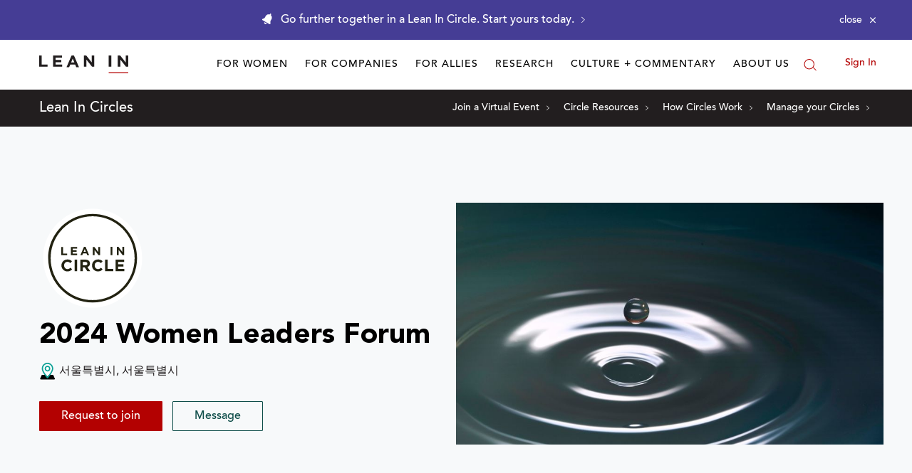

--- FILE ---
content_type: image/svg+xml
request_url: https://media.sgff.io/sgff_r1eHetbDYb/2020-05-06/1588753684235/email-icon.svg
body_size: 137
content:
<svg width="44" height="30" xmlns="http://www.w3.org/2000/svg"><g stroke="#A70901" stroke-width="2" fill="none" fill-rule="evenodd" stroke-linejoin="round"><path d="M43 5v22a2 2 0 01-2 2H3a2 2 0 01-2-2V5" stroke-linecap="round"/><path fill="#FFF" d="M2 1l20 15L42 1z"/></g></svg>

--- FILE ---
content_type: application/javascript
request_url: https://prism.app-us1.com/?a=650002305&u=https%3A%2F%2Fleanin.org%2Fcircles%2F2024-women-leaders-forum
body_size: 119
content:
window.visitorGlobalObject=window.visitorGlobalObject||window.prismGlobalObject;window.visitorGlobalObject.setVisitorId('ff6a4f17-3958-4d44-b81f-ddfbfb2f8a84', '650002305');window.visitorGlobalObject.setWhitelistedServices('', '650002305');